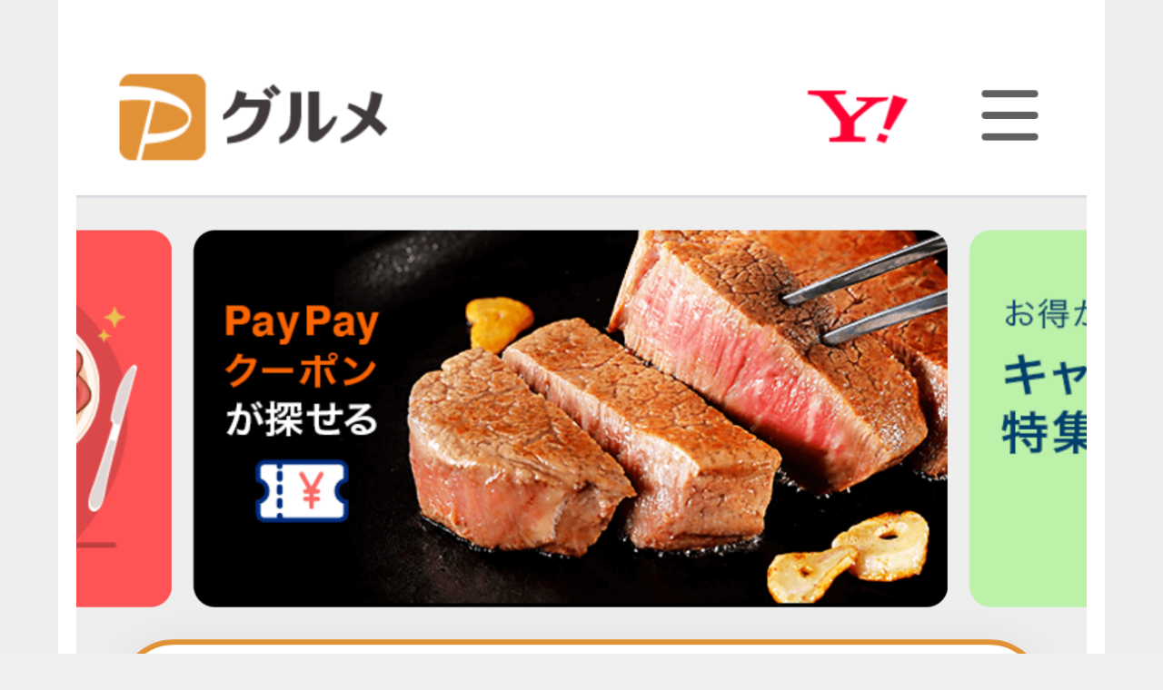

--- FILE ---
content_type: text/html; charset=UTF-8
request_url: https://hitominew.xyz/lp/paypay/
body_size: 10966
content:
<!DOCTYPE html>
<html lang="ja">
<head>
<meta charset="utf-8">
<meta http-equiv="X-UA-Compatible" content="IE=edge">
<meta name="viewport" content="width=device-width, initial-scale=1" />

<meta name="description" content="街で食事をする機会が多い方におすすめしたいのが「PayPayグルメ」の利用です。PayPayグルメでお店を予約すると「グルメマイレージ」がもらえます。 グルメマイレージは次回の予約で使える割引クーポン">
<meta name="thumbnail" content="https://hitominew.xyz/wp-content/uploads/2022/07/paypay.png" /><meta name="robots" content="archive, nofollow, noindex">
<!-- Diver OGP -->
<meta property="og:locale" content="ja_JP" />
<meta property="og:title" content="paypay・" />
<meta property="og:description" content="街で食事をする機会が多い方におすすめしたいのが「PayPayグルメ」の利用です。PayPayグルメでお店を予約すると「グルメマイレージ」がもらえます。 グルメマイレージは次回の予約で使える割引クーポン" />
<meta property="og:type" content="article" />
<meta property="og:url" content="https://hitominew.xyz/lp/paypay/" />
<meta property="og:image" content="" />
<meta property="og:site_name" content="お得比較ナビ" />
<meta name="twitter:card" content="summary_large_image" />
<meta name="twitter:title" content="paypay・" />
<meta name="twitter:url" content="https://hitominew.xyz/lp/paypay/" />
<meta name="twitter:description" content="街で食事をする機会が多い方におすすめしたいのが「PayPayグルメ」の利用です。PayPayグルメでお店を予約すると「グルメマイレージ」がもらえます。 グルメマイレージは次回の予約で使える割引クーポン" />
<meta name="twitter:image" content="" />
<!-- / Diver OGP -->
<link rel="canonical" href="https://hitominew.xyz/lp/paypay/">
<link rel="shortcut icon" href="">
<!--[if IE]>
		<link rel="shortcut icon" href="">
<![endif]-->
<link rel="apple-touch-icon" href="" />

		<!-- All in One SEO 4.2.5.1 - aioseo.com -->
		<title>paypay・ | お得比較ナビ</title>
		<meta name="robots" content="max-image-preview:large" />
		<link rel="canonical" href="https://hitominew.xyz/lp/paypay/" />
		<meta name="generator" content="All in One SEO (AIOSEO) 4.2.5.1 " />
		<meta property="og:locale" content="ja_JP" />
		<meta property="og:site_name" content="お得比較ナビ | お得に旅行、お得なスマホ、お得な生活" />
		<meta property="og:type" content="article" />
		<meta property="og:title" content="paypay・ | お得比較ナビ" />
		<meta property="og:url" content="https://hitominew.xyz/lp/paypay/" />
		<meta property="article:published_time" content="2022-02-12T01:32:29+00:00" />
		<meta property="article:modified_time" content="2022-07-15T06:39:17+00:00" />
		<meta name="twitter:card" content="summary" />
		<meta name="twitter:title" content="paypay・ | お得比較ナビ" />
		<script type="application/ld+json" class="aioseo-schema">
			{"@context":"https:\/\/schema.org","@graph":[{"@type":"BreadcrumbList","@id":"https:\/\/hitominew.xyz\/lp\/paypay\/#breadcrumblist","itemListElement":[{"@type":"ListItem","@id":"https:\/\/hitominew.xyz\/#listItem","position":1,"item":{"@type":"WebPage","@id":"https:\/\/hitominew.xyz\/","name":"\u30db\u30fc\u30e0","description":"\u304a\u5f97\u306b\u65c5\u884c\u3001\u304a\u5f97\u306a\u30b9\u30de\u30db\u3001\u304a\u5f97\u306a\u751f\u6d3b","url":"https:\/\/hitominew.xyz\/"},"nextItem":"https:\/\/hitominew.xyz\/lp\/paypay\/#listItem"},{"@type":"ListItem","@id":"https:\/\/hitominew.xyz\/lp\/paypay\/#listItem","position":2,"item":{"@type":"WebPage","@id":"https:\/\/hitominew.xyz\/lp\/paypay\/","name":"paypay\u30fb","url":"https:\/\/hitominew.xyz\/lp\/paypay\/"},"previousItem":"https:\/\/hitominew.xyz\/#listItem"}]},{"@type":"Organization","@id":"https:\/\/hitominew.xyz\/#organization","name":"\u304a\u5f97\u6bd4\u8f03\u30ca\u30d3","url":"https:\/\/hitominew.xyz\/"},{"@type":"WebSite","@id":"https:\/\/hitominew.xyz\/#website","url":"https:\/\/hitominew.xyz\/","name":"\u304a\u5f97\u6bd4\u8f03\u30ca\u30d3","description":"\u304a\u5f97\u306b\u65c5\u884c\u3001\u304a\u5f97\u306a\u30b9\u30de\u30db\u3001\u304a\u5f97\u306a\u751f\u6d3b","inLanguage":"ja","publisher":{"@id":"https:\/\/hitominew.xyz\/#organization"}},{"@type":"WebPage","@id":"https:\/\/hitominew.xyz\/lp\/paypay\/#webpage","url":"https:\/\/hitominew.xyz\/lp\/paypay\/","name":"paypay\u30fb | \u304a\u5f97\u6bd4\u8f03\u30ca\u30d3","inLanguage":"ja","isPartOf":{"@id":"https:\/\/hitominew.xyz\/#website"},"breadcrumb":{"@id":"https:\/\/hitominew.xyz\/lp\/paypay\/#breadcrumblist"},"author":"https:\/\/hitominew.xyz\/author\/sealiontaka\/#author","creator":"https:\/\/hitominew.xyz\/author\/sealiontaka\/#author","datePublished":"2022-02-12T01:32:29+09:00","dateModified":"2022-07-15T06:39:17+09:00"}]}
		</script>
		<!-- All in One SEO -->

<link rel='dns-prefetch' href='//cdnjs.cloudflare.com' />
<link rel='dns-prefetch' href='//s.w.org' />
<link rel="alternate" type="application/rss+xml" title="お得比較ナビ &raquo; フィード" href="https://hitominew.xyz/feed/" />
<link rel="alternate" type="application/rss+xml" title="お得比較ナビ &raquo; コメントフィード" href="https://hitominew.xyz/comments/feed/" />
<link rel='stylesheet'   href='https://hitominew.xyz/wp-includes/css/dist/block-library/style.min.css?ver=5.9.12&#038;theme=4.7.6'  media='all'>
<style id='global-styles-inline-css' type='text/css'>
body{--wp--preset--color--black: #000;--wp--preset--color--cyan-bluish-gray: #abb8c3;--wp--preset--color--white: #fff;--wp--preset--color--pale-pink: #f78da7;--wp--preset--color--vivid-red: #cf2e2e;--wp--preset--color--luminous-vivid-orange: #ff6900;--wp--preset--color--luminous-vivid-amber: #fcb900;--wp--preset--color--light-green-cyan: #7bdcb5;--wp--preset--color--vivid-green-cyan: #00d084;--wp--preset--color--pale-cyan-blue: #8ed1fc;--wp--preset--color--vivid-cyan-blue: #0693e3;--wp--preset--color--vivid-purple: #9b51e0;--wp--preset--color--light-blue: #70b8f1;--wp--preset--color--light-red: #ff8178;--wp--preset--color--light-green: #2ac113;--wp--preset--color--light-yellow: #ffe822;--wp--preset--color--light-orange: #ffa30d;--wp--preset--color--blue: #00f;--wp--preset--color--red: #f00;--wp--preset--color--purple: #674970;--wp--preset--color--gray: #ccc;--wp--preset--gradient--vivid-cyan-blue-to-vivid-purple: linear-gradient(135deg,rgba(6,147,227,1) 0%,rgb(155,81,224) 100%);--wp--preset--gradient--light-green-cyan-to-vivid-green-cyan: linear-gradient(135deg,rgb(122,220,180) 0%,rgb(0,208,130) 100%);--wp--preset--gradient--luminous-vivid-amber-to-luminous-vivid-orange: linear-gradient(135deg,rgba(252,185,0,1) 0%,rgba(255,105,0,1) 100%);--wp--preset--gradient--luminous-vivid-orange-to-vivid-red: linear-gradient(135deg,rgba(255,105,0,1) 0%,rgb(207,46,46) 100%);--wp--preset--gradient--very-light-gray-to-cyan-bluish-gray: linear-gradient(135deg,rgb(238,238,238) 0%,rgb(169,184,195) 100%);--wp--preset--gradient--cool-to-warm-spectrum: linear-gradient(135deg,rgb(74,234,220) 0%,rgb(151,120,209) 20%,rgb(207,42,186) 40%,rgb(238,44,130) 60%,rgb(251,105,98) 80%,rgb(254,248,76) 100%);--wp--preset--gradient--blush-light-purple: linear-gradient(135deg,rgb(255,206,236) 0%,rgb(152,150,240) 100%);--wp--preset--gradient--blush-bordeaux: linear-gradient(135deg,rgb(254,205,165) 0%,rgb(254,45,45) 50%,rgb(107,0,62) 100%);--wp--preset--gradient--luminous-dusk: linear-gradient(135deg,rgb(255,203,112) 0%,rgb(199,81,192) 50%,rgb(65,88,208) 100%);--wp--preset--gradient--pale-ocean: linear-gradient(135deg,rgb(255,245,203) 0%,rgb(182,227,212) 50%,rgb(51,167,181) 100%);--wp--preset--gradient--electric-grass: linear-gradient(135deg,rgb(202,248,128) 0%,rgb(113,206,126) 100%);--wp--preset--gradient--midnight: linear-gradient(135deg,rgb(2,3,129) 0%,rgb(40,116,252) 100%);--wp--preset--duotone--dark-grayscale: url('#wp-duotone-dark-grayscale');--wp--preset--duotone--grayscale: url('#wp-duotone-grayscale');--wp--preset--duotone--purple-yellow: url('#wp-duotone-purple-yellow');--wp--preset--duotone--blue-red: url('#wp-duotone-blue-red');--wp--preset--duotone--midnight: url('#wp-duotone-midnight');--wp--preset--duotone--magenta-yellow: url('#wp-duotone-magenta-yellow');--wp--preset--duotone--purple-green: url('#wp-duotone-purple-green');--wp--preset--duotone--blue-orange: url('#wp-duotone-blue-orange');--wp--preset--font-size--small: 13px;--wp--preset--font-size--medium: 20px;--wp--preset--font-size--large: 36px;--wp--preset--font-size--x-large: 42px;}.has-black-color{color: var(--wp--preset--color--black) !important;}.has-cyan-bluish-gray-color{color: var(--wp--preset--color--cyan-bluish-gray) !important;}.has-white-color{color: var(--wp--preset--color--white) !important;}.has-pale-pink-color{color: var(--wp--preset--color--pale-pink) !important;}.has-vivid-red-color{color: var(--wp--preset--color--vivid-red) !important;}.has-luminous-vivid-orange-color{color: var(--wp--preset--color--luminous-vivid-orange) !important;}.has-luminous-vivid-amber-color{color: var(--wp--preset--color--luminous-vivid-amber) !important;}.has-light-green-cyan-color{color: var(--wp--preset--color--light-green-cyan) !important;}.has-vivid-green-cyan-color{color: var(--wp--preset--color--vivid-green-cyan) !important;}.has-pale-cyan-blue-color{color: var(--wp--preset--color--pale-cyan-blue) !important;}.has-vivid-cyan-blue-color{color: var(--wp--preset--color--vivid-cyan-blue) !important;}.has-vivid-purple-color{color: var(--wp--preset--color--vivid-purple) !important;}.has-black-background-color{background-color: var(--wp--preset--color--black) !important;}.has-cyan-bluish-gray-background-color{background-color: var(--wp--preset--color--cyan-bluish-gray) !important;}.has-white-background-color{background-color: var(--wp--preset--color--white) !important;}.has-pale-pink-background-color{background-color: var(--wp--preset--color--pale-pink) !important;}.has-vivid-red-background-color{background-color: var(--wp--preset--color--vivid-red) !important;}.has-luminous-vivid-orange-background-color{background-color: var(--wp--preset--color--luminous-vivid-orange) !important;}.has-luminous-vivid-amber-background-color{background-color: var(--wp--preset--color--luminous-vivid-amber) !important;}.has-light-green-cyan-background-color{background-color: var(--wp--preset--color--light-green-cyan) !important;}.has-vivid-green-cyan-background-color{background-color: var(--wp--preset--color--vivid-green-cyan) !important;}.has-pale-cyan-blue-background-color{background-color: var(--wp--preset--color--pale-cyan-blue) !important;}.has-vivid-cyan-blue-background-color{background-color: var(--wp--preset--color--vivid-cyan-blue) !important;}.has-vivid-purple-background-color{background-color: var(--wp--preset--color--vivid-purple) !important;}.has-black-border-color{border-color: var(--wp--preset--color--black) !important;}.has-cyan-bluish-gray-border-color{border-color: var(--wp--preset--color--cyan-bluish-gray) !important;}.has-white-border-color{border-color: var(--wp--preset--color--white) !important;}.has-pale-pink-border-color{border-color: var(--wp--preset--color--pale-pink) !important;}.has-vivid-red-border-color{border-color: var(--wp--preset--color--vivid-red) !important;}.has-luminous-vivid-orange-border-color{border-color: var(--wp--preset--color--luminous-vivid-orange) !important;}.has-luminous-vivid-amber-border-color{border-color: var(--wp--preset--color--luminous-vivid-amber) !important;}.has-light-green-cyan-border-color{border-color: var(--wp--preset--color--light-green-cyan) !important;}.has-vivid-green-cyan-border-color{border-color: var(--wp--preset--color--vivid-green-cyan) !important;}.has-pale-cyan-blue-border-color{border-color: var(--wp--preset--color--pale-cyan-blue) !important;}.has-vivid-cyan-blue-border-color{border-color: var(--wp--preset--color--vivid-cyan-blue) !important;}.has-vivid-purple-border-color{border-color: var(--wp--preset--color--vivid-purple) !important;}.has-vivid-cyan-blue-to-vivid-purple-gradient-background{background: var(--wp--preset--gradient--vivid-cyan-blue-to-vivid-purple) !important;}.has-light-green-cyan-to-vivid-green-cyan-gradient-background{background: var(--wp--preset--gradient--light-green-cyan-to-vivid-green-cyan) !important;}.has-luminous-vivid-amber-to-luminous-vivid-orange-gradient-background{background: var(--wp--preset--gradient--luminous-vivid-amber-to-luminous-vivid-orange) !important;}.has-luminous-vivid-orange-to-vivid-red-gradient-background{background: var(--wp--preset--gradient--luminous-vivid-orange-to-vivid-red) !important;}.has-very-light-gray-to-cyan-bluish-gray-gradient-background{background: var(--wp--preset--gradient--very-light-gray-to-cyan-bluish-gray) !important;}.has-cool-to-warm-spectrum-gradient-background{background: var(--wp--preset--gradient--cool-to-warm-spectrum) !important;}.has-blush-light-purple-gradient-background{background: var(--wp--preset--gradient--blush-light-purple) !important;}.has-blush-bordeaux-gradient-background{background: var(--wp--preset--gradient--blush-bordeaux) !important;}.has-luminous-dusk-gradient-background{background: var(--wp--preset--gradient--luminous-dusk) !important;}.has-pale-ocean-gradient-background{background: var(--wp--preset--gradient--pale-ocean) !important;}.has-electric-grass-gradient-background{background: var(--wp--preset--gradient--electric-grass) !important;}.has-midnight-gradient-background{background: var(--wp--preset--gradient--midnight) !important;}.has-small-font-size{font-size: var(--wp--preset--font-size--small) !important;}.has-medium-font-size{font-size: var(--wp--preset--font-size--medium) !important;}.has-large-font-size{font-size: var(--wp--preset--font-size--large) !important;}.has-x-large-font-size{font-size: var(--wp--preset--font-size--x-large) !important;}
</style>
<link rel='stylesheet'   href='https://hitominew.xyz/wp-content/themes/diver/style.min.css?ver=5.9.12&#038;theme=4.7.6'  media='all'>
<link rel='stylesheet'   href='https://hitominew.xyz/wp-content/themes/diver_child/style.css?theme=4.7.6'  media='all'>
<link rel='stylesheet'   href='https://hitominew.xyz/wp-content/themes/diver/lib/functions/editor/gutenberg/blocks.min.css?ver=5.9.12&#038;theme=4.7.6'  media='all'>
<link rel='stylesheet'   href='https://cdnjs.cloudflare.com/ajax/libs/Swiper/4.5.0/css/swiper.min.css'  media='all'>
<link rel='stylesheet'   href='https://hitominew.xyz/wp-content/plugins/tablepress/css/default.min.css?ver=1.14&#038;theme=4.7.6'  media='all'>
<script src='https://hitominew.xyz/wp-includes/js/jquery/jquery.min.js?ver=3.6.0&#038;theme=4.7.6' id='jquery-core-js'></script>
<script src='https://hitominew.xyz/wp-includes/js/jquery/jquery-migrate.min.js?ver=3.3.2&#038;theme=4.7.6' id='jquery-migrate-js'></script>
<link rel="https://api.w.org/" href="https://hitominew.xyz/wp-json/" /><link rel="alternate" type="application/json" href="https://hitominew.xyz/wp-json/wp/v2/lp/625" /><link rel="EditURI" type="application/rsd+xml" title="RSD" href="https://hitominew.xyz/xmlrpc.php?rsd" />
<link rel="wlwmanifest" type="application/wlwmanifest+xml" href="https://hitominew.xyz/wp-includes/wlwmanifest.xml" /> 
<meta name="generator" content="WordPress 5.9.12" />
<link rel='shortlink' href='https://hitominew.xyz/?p=625' />
<link rel="alternate" type="application/json+oembed" href="https://hitominew.xyz/wp-json/oembed/1.0/embed?url=https%3A%2F%2Fhitominew.xyz%2Flp%2Fpaypay%2F" />
<link rel="alternate" type="text/xml+oembed" href="https://hitominew.xyz/wp-json/oembed/1.0/embed?url=https%3A%2F%2Fhitominew.xyz%2Flp%2Fpaypay%2F&#038;format=xml" />
<!-- Favicon Rotator -->
<!-- End Favicon Rotator -->
<script type="application/ld+json">{
            "@context" : "http://schema.org",
            "@type" : "Article",
            "mainEntityOfPage":{ 
                  "@type":"WebPage", 
                  "@id":"https://hitominew.xyz/lp/paypay/" 
                }, 
            "headline" : "paypay・",
            "author" : {
                 "@type" : "Person",
                 "name" : "ひとみん",
                 "url" : "https://hitominew.xyz/author/sealiontaka/"
                 },
            "datePublished" : "2022-02-12T10:32:29+0900",
            "dateModified" : "2022-07-15T15:39:17+0900",
            "image" : {
                 "@type" : "ImageObject",
                 "url" : "",
                 "width" : "",
                 "height" : ""
                 },
            "articleSection" : "",
            "url" : "https://hitominew.xyz/lp/paypay/",
            "publisher" : {
               "@type" : "Organization",
               "name" : "お得比較ナビ"
              },
            "logo" : {
                 "@type" : "ImageObject",
                 "url" : "https://hitominew.xyz/wp-content/themes/diver/images/logo.png"}
            },
            "description" : "街で食事をする機会が多い方におすすめしたいのが「PayPayグルメ」の利用です。PayPayグルメでお店を予約すると「グルメマイレージ」がもらえます。 グルメマイレージは次回の予約で使える割引クーポン"}</script><style>body{background-image:url()}</style><style>#onlynav ul ul,#nav_fixed #nav ul ul,.header-logo #nav ul ul{visibility:hidden;opacity:0;transition:.2s ease-in-out;transform:translateY(10px)}#onlynav ul ul ul,#nav_fixed #nav ul ul ul,.header-logo #nav ul ul ul{transform:translateX(-20px) translateY(0)}#onlynav ul li:hover>ul,#nav_fixed #nav ul li:hover>ul,.header-logo #nav ul li:hover>ul{visibility:visible;opacity:1;transform:translateY(0)}#onlynav ul ul li:hover>ul,#nav_fixed #nav ul ul li:hover>ul,.header-logo #nav ul ul li:hover>ul{transform:translateX(0) translateY(0)}</style><style>body{background-color:#efefef;color:#333}.header-wrap,#header ul.sub-menu,#header ul.children,#scrollnav,.description_sp{background:#fff;color:#333}.header-wrap a,#scrollnav a,div.logo_title{color:#333}.drawer-nav-btn span{background-color:#333}.drawer-nav-btn:before,.drawer-nav-btn:after{border-color:#333}#scrollnav ul li a{background:#f3f3f3;color:#333}.header-wrap,#header ul.sub-menu,#header ul.children,#scrollnav,.description_sp,.post-box-contents,#main-wrap #pickup_posts_container img,.hentry,#single-main .post-sub,.navigation,.single_thumbnail,.in_loop,#breadcrumb,.pickup-cat-list,.maintop-widget,.mainbottom-widget,#share_plz,.sticky-post-box,.catpage_content_wrap,.cat-post-main,#sidebar .widget,#onlynav,#onlynav ul ul,#bigfooter,#footer,#nav_fixed.fixed,#nav_fixed #nav ul ul,.header_small_menu,.content,#footer_sticky_menu,.footermenu_col,a.page-numbers,#scrollnav{background:#fff;color:#333}#onlynav ul li a{color:#333}.pagination .current{background:#abccdc;color:#fff}</style><style>@media screen and (min-width:1201px){#main-wrap,.header-wrap .header-logo,.header_small_content,.bigfooter_wrap,.footer_content,.container_top_widget,.container_bottom_widget{width:90%}}@media screen and (max-width:1200px){#main-wrap,.header-wrap .header-logo,.header_small_content,.bigfooter_wrap,.footer_content,.container_top_widget,.container_bottom_widget{width:96%}}@media screen and (max-width:768px){#main-wrap,.header-wrap .header-logo,.header_small_content,.bigfooter_wrap,.footer_content,.container_top_widget,.container_bottom_widget{width:100%}}@media screen and (min-width:960px){#sidebar{width:310px}}</style><style>@media screen and (min-width:1201px){#main-wrap{width:90%}}@media screen and (max-width:1200px){#main-wrap{width:96%}}</style><style type="text/css">.recentcomments a{display:inline !important;padding:0 !important;margin:0 !important;}</style><style id="sccss"></style>
<script src="https://www.youtube.com/iframe_api"></script>

</head>
<body data-rsssl=1 itemscope="itemscope" itemtype="http://schema.org/WebPage" class="lp-template-default single single-lp postid-625 wp-embed-responsive">

<div id="container">
<!-- header -->
<link rel="stylesheet" href="https://hitominew.xyz/wp-content/themes/diver_child/style.css" media="screen">
<style></style>
<style>
#container{
	background: #eee;
	background-image:none !important; 
}

#lp-wrap .content{
	background: #fff;
	}

.dvaux_section_environ {
	margin: 0;
    width: 100vw;
    margin-left: calc(50% - 50vw);
}

#footer{
	background-color: #eee;
	margin: 0 auto;
}
		

 @media screen and (min-width: 1201px){
        #lp-wrap .content{
        	width: 90%;
        	padding: 40px 20px;
        }

        #lp-wrap .lp_header_img,#footer{
        	width: 90%;
        }

                	.dvaux_section_inner {
			    padding: 40px calc(5% + 20px);
			}
        }

    @media screen and (max-width: 1200px){
        #lp-wrap .content{
        	width: 96%;
            padding: 20px 40px;
        }

        #lp-wrap .lp_header_img,#footer{
        	width: 96%;
        }
    }

    @media screen and (max-width: 767px){
        #lp-wrap .content{
        	width: 100%;
            padding: 10px 10px;
        }

        #lp-wrap .lp_header_img,#footer{
        	width: 100%;
        }

    }
}
</style>
<div id="lp-wrap">
			<!-- main -->
								<div class="content">
			<p><a href="https://enjoyhappiness.info/cv/paypay.html"></a><a href="https://enjoyhappiness.info/cv/paypay.html"><img src="https://hitominew.xyz/wp-content/uploads/2022/07/paypay.png" alt="" width="1125" height="15006" class="alignnone wp-image-801 size-full" srcset="https://hitominew.xyz/wp-content/uploads/2022/07/paypay.png 1125w, https://hitominew.xyz/wp-content/uploads/2022/07/paypay-768x10244.png 768w" sizes="(max-width: 1125px) 100vw, 1125px" /></a></p>
<p><img loading="lazy" data-src="https://enjoyhappiness.info/wp-content/uploads/2022/02/ogp-1024x538.png" alt="" width="850" height="447" class="aligncenter size-large wp-image-622 lazyload" data-srcset="https://hitominew.xyz/wp-content/uploads/2022/02/ogp-1024x538.png 1024w, https://hitominew.xyz/wp-content/uploads/2022/02/ogp-300x158.png 300w, https://hitominew.xyz/wp-content/uploads/2022/02/ogp-768x403.png 768w, https://hitominew.xyz/wp-content/uploads/2022/02/ogp.png 1200w" data-sizes="(max-width: 850px) 100vw, 850px" /></p>
<p>街で食事をする機会が多い方におすすめしたいのが「PayPayグルメ」の利用です。PayPayグルメでお店を予約すると「グルメマイレージ」がもらえます。</p>
<p><strong>グルメマイレージは次回の予約で使える割引クーポンなので、PayPayグルメで予約するほどお得に食事ができるようになります。</strong></p>
<p>今回はPayPayグルメの概要や利用できる店舗、グルメマイレージについて詳しく説明します。お得に外食をしたい方はぜひ参考にしてください。</p>
<h2><span id="PayPay">PayPayグルメとは</span></h2>
<p><img loading="lazy" data-src="https://enjoyhappiness.info/wp-content/uploads/2022/02/70f5a37531c2ea18a78afb46f26daca1-1024x685.png" alt="" width="850" height="569" class="aligncenter size-large wp-image-623 lazyload" data-srcset="https://hitominew.xyz/wp-content/uploads/2022/02/70f5a37531c2ea18a78afb46f26daca1-1024x685.png 1024w, https://hitominew.xyz/wp-content/uploads/2022/02/70f5a37531c2ea18a78afb46f26daca1-300x201.png 300w, https://hitominew.xyz/wp-content/uploads/2022/02/70f5a37531c2ea18a78afb46f26daca1-768x514.png 768w, https://hitominew.xyz/wp-content/uploads/2022/02/70f5a37531c2ea18a78afb46f26daca1-1536x1027.png 1536w, https://hitominew.xyz/wp-content/uploads/2022/02/70f5a37531c2ea18a78afb46f26daca1.png 1860w" data-sizes="(max-width: 850px) 100vw, 850px" /></p>
<p>PayPayグルメとは、PayPayボーナスがお得にもらえるグルメ予約サービスです。</p>
<p>PayPayグルメのメリットは4つあります。</p>
<p>1つ目は、PayPayグルメ経由でお店の予約をすると、<strong><b>条件に応じてPayPayボーナスがもらえること</b></strong>です。PayPayボーナスはお店での飲食代の支払いにも使えます。</p>
<p>2つ目はネット予約時にPayPay残高が利用できる点です。</p>
<p>3つ目は店舗決済時に使えるPayPayクーポンが取得できる点となります。<strong>クーポンの割引額は、食事代から10〜20％ものや、食べ放題コースが1人あたり500円引きになるなど、お得度が高い点もPayPayグルメのメリットです。</strong></p>
<p>4つ目は<strong><b>グルメマイレージやPayPayボーナスがもらえるクーポンがある</b></strong>という点になります。グルメマイレージについては後ほど詳しくご紹介します。</p>
<h3><span id="PayPay-2">PayPayグルメに掲載されている店舗</span></h3>
<p>PayPayグルメに掲載されている店舗は（以下一例です）</p>
<p>・つけ麺道開花屋一貫</p>
<p>・海鮮寿司屋　和食HANARE　大宮西口店</p>
<p>・魚料理専門　魚魚一</p>
<p>・インド家庭料理ラニ</p>
<p>・MARUNOUCHI　BASE（丸の内ベース）</p>
<p>など、これ以外にも全国に28万件以上も掲載されています。</p>
<p>和食や中華、イタリアン、インド料理などジャンルもさまざまなので、非常に使い勝手が良いのも特徴です。</p>
<h2><span id="PayPay-3">PayPayグルメで予約するとお得な「グルメマイレージ」がもらえる</span></h2>
<p><img loading="lazy" data-src="https://enjoyhappiness.info/wp-content/uploads/2022/02/main_title.png" alt="" width="750" height="428" class="aligncenter size-full wp-image-621 lazyload" data-srcset="https://hitominew.xyz/wp-content/uploads/2022/02/main_title.png 750w, https://hitominew.xyz/wp-content/uploads/2022/02/main_title-300x171.png 300w" data-sizes="(max-width: 750px) 100vw, 750px" /></p>
<p>PayPayグルメで予約すると「グルメマイレージ」がもらえます。</p>
<p>グルメマイレージとは、次回以降の予約で使える<strong><b>「予約値引きクーポン」</b></strong>のことで、来店日の翌月5日ごろに付与されます。</p>
<p>予約値引きクーポンの内容については来店回数などの条件に応じて変わります。</p>
<p><strong>割引金額は1予約あたり100〜50,000円の範囲で変動し、100円単位でネット予約の際に使用可能です。</strong></p>
<p>ただし店舗によってはメニューによりグルメマイレージがもらえない場合もあります。</p>
<p>PayPayグルメに掲載されているコースか、「Pグルメ」のバナーがついたコースのみなので注意してください。</p>
<p>また、グルメマイレージ対象となる来店上限は月間60回となっていることについても注意が必要です。</p>
<h2><span id="PayPay-4">ヤフープレミアム会員でPayPayグルメはさらにお得に</span></h2>
<p><img loading="lazy" data-src="https://enjoyhappiness.info/wp-content/uploads/2022/02/image2-7.jpg" alt="" width="1016" height="756" class="aligncenter size-full wp-image-620 lazyload" data-srcset="https://hitominew.xyz/wp-content/uploads/2022/02/image2-7.jpg 1016w, https://hitominew.xyz/wp-content/uploads/2022/02/image2-7-300x223.jpg 300w, https://hitominew.xyz/wp-content/uploads/2022/02/image2-7-768x571.jpg 768w" data-sizes="(max-width: 1016px) 100vw, 1016px" /></p>
<p>ヤフープレミアム会員になると、グルメマイレージでもらえる予約値引きクーポンが通常会員よりも多くなるため、よりお得になります。</p>
<p>たとえば、<strong>1回目の予約で通常会員は300円のところ、ヤフープレミアム会員であれば500円分の予約値引きクーポンがもらえます。</strong></p>
<p>また2回目の予約の場合、通常会員は特典がありませんが、ヤフープレミアム会員であれば会計から500円値引きされ、さらに100円分の予約値引きクーポンがもらえます。</p>
<p>PayPayグルメを積極的に利用するなら、ヤフープレミアムに入会したほうがお得度はアップします。</p>
<h2><span id="PayPay-5">PayPayグルメの予約でポイント還元</span></h2>
<p>PayPayグルメでお店の予約をするともらえるPayPayボーナスは、条件によって還元率が違います。</p>
<p>ヤフープレミアム会員またはソフトバンクスマホユーザーは、<strong><b>コース料金の1％がボーナスとして付与</b></strong>されます。</p>
<p><strong><b>通常会員はコース料金の0.5％</b></strong>です。</p>
<p><strong>コース予約ではなく席のみの場合は、ヤフープレミアム会員またはソフトバンクスマホユーザーはディナーの場合、1人あたり50円相当、ランチは1人あたり25円相当が付与されます。</strong></p>
<p>しかし通常会員はディナーが1人あたり10円相当、ランチは1人あたり5円相当です。</p>
<p>このようにPayPayボーナスが付与されるため、ヤフープレミアム会員まはソフトバンクスマホユーザーは積極的にPayPayグルメを使うとお得です。</p>
<h2><span id="PayPayPayPay">PayPayグルメはオープニングキャンペーンでPayPayボーナスプレゼント中</span></h2>
<p>PayPayグルメでは2022年1月31日まで「オープニングキャンペーン」が実施されています。</p>
<p>1回あたり1,000円OFFになる予約に使えるクーポンが7回分使えたり、キャンペーン期間中に使える人気チェーンの特別クーポンが配布されるため、要チェックです。</p>
<p><strong>PayPayグルメでは2022年1月31日まで「オープニングキャンペーン」が実施されています。</strong></p>
<p>そのほかにもあわせて使うとお得になる企画として、</p>
<ul>
<li>PayPayジャンボで最大100％戻ってくる</li>
<li>特定日はPayPayボーナスが5％UP</li>
<li>人気店のデジタル食事券500円分お得</li>
<li>現地で使えるお得なPayPayクーポン</li>
<li>Yahoo!ロコのGoToEatポイントが使える</li>
</ul>
<p>などが用意されています。</p>
<p>それぞれ利用条件が異なりますので、事前に確認し、使えるものはもれなく利用してお得度をさらにアップさせましょう。</p>
<p>PayPayは他にもキャンペーンを開催しているので、貯めたPayPayボーナスをキャンペーンで利用するとさらに便利ですね。</p>
<p><img loading="lazy" data-src="https://enjoyhappiness.info/wp-content/uploads/2022/02/1635470014737-300x300.jpeg" alt="" width="300" height="300" class="aligncenter size-medium wp-image-619 lazyload" data-srcset="https://hitominew.xyz/wp-content/uploads/2022/02/1635470014737-300x300.jpeg 300w, https://hitominew.xyz/wp-content/uploads/2022/02/1635470014737-150x150.jpeg 150w, https://hitominew.xyz/wp-content/uploads/2022/02/1635470014737.jpeg 600w" data-sizes="(max-width: 300px) 100vw, 300px" /></p>
			</div>
		</div>
				</div>
		<!-- /container -->
		

		<div class="drawer-overlay"></div>
		<div class="drawer-nav"></div>

				<div id="header_search" class="lity-hide">
					</div>
		
		<style>@media screen and (max-width:599px){.grid_post-box{width:50%!important}}</style><style>.appeal_box,#share_plz,.hentry,#single-main .post-sub,#breadcrumb,#sidebar .widget,.navigation,.wrap-post-title,.pickup-cat-wrap,.maintop-widget,.mainbottom-widget,.post-box-contents,#main-wrap .pickup_post_list,.sticky-post-box,.p-entry__tw-follow,.p-entry__push,.catpage_content_wrap,#cta{-webkit-box-shadow:0 0 5px #ddd;-moz-box-shadow:0 0 5px #ddd;box-shadow:0 0 5px #ddd;-webkit-box-shadow:0 0 0 5px rgba(150,150,150,.2);-moz-box-shadow:0 0 5px rgba(150,150,150,.2);box-shadow:0 0 5px rgba(150,150,150,.2)}</style><style>.newlabel{display:inline-block;position:absolute;margin:0;text-align:center;font-size:13px;color:#fff;font-size:13px;background:#f66;top:0}.newlabel span{color:#fff;background:#f66}.pickup-cat-img .newlabel::before{content:"";top:0;left:0;border-bottom:40px solid transparent;border-left:40px solid #f66;position:absolute}.pickup-cat-img .newlabel span{font-size:11px;display:block;top:6px;transform:rotate(-45deg);left:0;position:absolute;z-index:101;background:0 0}@media screen and (max-width:768px){.newlabel span{font-size:.6em}}</style><style>.post-box-contents .newlable{top:0}.post-box-contents .newlabel::before{content:"";top:0;left:0;border-bottom:4em solid transparent;border-left:4em solid #f66;position:absolute}.post-box-contents .newlabel span{white-space:nowrap;display:block;top:8px;transform:rotate(-45deg);left:2px;position:absolute;z-index:101;background:0 0}@media screen and (max-width:768px){.post-box-contents .newlabel::before{border-bottom:3em solid transparent;border-left:3em solid #f66}.post-box-contents .newlabel span{top:7px;left:1px}}</style><style>@media screen and (min-width:560px){.grid_post-box:hover .grid_post_thumbnail img,.post-box:hover .post_thumbnail img{-webkit-transform:scale(1.2);transform:scale(1.2)}}</style><style>#page-top a{background:rgba(0,0,0,.6);color:#fff}</style><style>.wpp-list li:nth-child(1):after,.diver_popular_posts li.widget_post_list:nth-child(1):after{background:rgb(255,230,88)}.wpp-list li:nth-child(2):after,.diver_popular_posts li.widget_post_list:nth-child(2):after{background:#ccc}.wpp-list li:nth-child(3):after,.diver_popular_posts li.widget_post_list:nth-child(3):after{background:rgba(255,121,37,.8)}.wpp-list li:after{content:counter(wpp-ranking,decimal);counter-increment:wpp-ranking}.diver_popular_posts li.widget_post_list:after{content:counter(dpp-ranking,decimal);counter-increment:dpp-ranking}.wpp-list li:after,.diver_popular_posts li.widget_post_list:after{line-height:1;position:absolute;padding:3px 6px;left:4px;top:4px;background:#313131;color:#fff;font-size:1em;border-radius:50%;font-weight:bold;z-index:}</style><style>h2{color:#fff}h3{color:#fff;border:0}h4{color:#666}h5{color:#666}</style><style>.content h2{background:#1e73be;border-radius:3px}</style><style>.content h3{background:#d33;border-radius:5px}</style><style>.content h4{padding-left:30px;border-bottom:2px solid #666;border-radius:0}.content h4::after{position:absolute;top:.8em;left:.4em;z-index:2;content:'';width:10px;height:10px;background-color:#666;-webkit-transform:rotate(45deg);transform:rotate(45deg)}</style><style>.wrap-post-title,.wrap-post-title a{color:#333}</style><style>.wrap-post-title,.widget .wrap-post-title{background:#fff}</style><style>.widget.widget_block .wp-block-group h2:first-child,.widget.widget_block .wp-block-group h3:first-child,.widgettitle{color:#fff}</style><style>.widget.widget_block .wp-block-group h2:first-child,.widget.widget_block .wp-block-group h3:first-child,.widgettitle{background:#004363}</style><style>.content{font-size:17px;line-height:1.8}.content p{padding:0 0 1em}.content ul,.content ol,.content table,.content dl{margin-bottom:1em}.single_thumbnail img{max-height:500px}@media screen and (max-width:768px){.content{font-size:16px}}</style><style>.diver_firstview_simple.stripe.length{background-image:linear-gradient(-90deg,transparent 25%,#fff 25%,#fff 50%,transparent 50%,transparent 75%,#fff 75%,#fff);background-size:80px 50px}.diver_firstview_simple.stripe.slant{background-image:linear-gradient(-45deg,transparent 25%,#fff 25%,#fff 50%,transparent 50%,transparent 75%,#fff 75%,#fff);background-size:50px 50px}.diver_firstview_simple.stripe.vertical{background-image:linear-gradient(0deg,transparent 25%,#fff 25%,#fff 50%,transparent 50%,transparent 75%,#fff 75%,#fff);background-size:50px 80px}.diver_firstview_simple.dot{background-image:radial-gradient(#fff 20%,transparent 0),radial-gradient(#fff 20%,transparent 0);background-position:0 0,10px 10px;background-size:20px 20px}.diver_firstview_simple.tile.length,.diver_firstview_simple.tile.vertical{background-image:linear-gradient(45deg,#fff 25%,transparent 25%,transparent 75%,#fff 75%,#fff),linear-gradient(45deg,#fff 25%,transparent 25%,transparent 75%,#fff 75%,#fff);background-position:5px 5px,40px 40px;background-size:70px 70px}.diver_firstview_simple.tile.slant{background-image:linear-gradient(45deg,#fff 25%,transparent 25%,transparent 75%,#fff 75%,#fff),linear-gradient(-45deg,#fff 25%,transparent 25%,transparent 75%,#fff 75%,#fff);background-size:50px 50px;background-position:25px}.diver_firstview_simple.grad.length{background:linear-gradient(#fff,#759ab2)}.diver_firstview_simple.grad.vertical{background:linear-gradient(-90deg,#fff,#759ab2)}.diver_firstview_simple.grad.slant{background:linear-gradient(-45deg,#fff,#759ab2)}.single_thumbnail:before{content:'';background:inherit;-webkit-filter:grayscale(100%) blur(5px) brightness(.9);-moz-filter:grayscale(100%) blur(5px) brightness(.9);-o-filter:grayscale(100%) blur(5px) brightness(.9);-ms-filter:grayscale(100%) blur(5px) brightness(.9);filter:grayscale(100%) blur(5px) brightness(.9);position:absolute;top:-5px;left:-5px;right:-5px;bottom:-5px;z-index:-1}/****************************************

          カエレバ・ヨメレバ

		*****************************************/.cstmreba{width:98%;height:auto;margin:36px 0}.booklink-box,.kaerebalink-box,.tomarebalink-box{width:100%;background-color:#fff;overflow:hidden;box-sizing:border-box;padding:12px 8px;margin:1em 0;-webkit-box-shadow:0 0 5px rgba(0,0,0,.1);-moz-box-shadow:0 0 5px rgba(0,0,0,.1);box-shadow:0 0 5px rgba(0,0,0,.1)}.booklink-image,.kaerebalink-image,.tomarebalink-image{width:150px;float:left;margin:0 14px 0 0;text-align:center}.booklink-image a,.kaerebalink-image a,.tomarebalink-image a{width:100%;display:block}.booklink-image a img,.kaerebalink-image a img,.tomarebalink-image a img{margin:0;padding:0;text-align:center}.booklink-info,.kaerebalink-info,.tomarebalink-info{overflow:hidden;line-height:170%;color:#333}.booklink-info a,.kaerebalink-info a,.tomarebalink-info a{text-decoration:none}.booklink-name>a,.kaerebalink-name>a,.tomarebalink-name>a{border-bottom:1px dotted;color:#04c;font-size:16px}.booklink-name>a:hover,.kaerebalink-name>a:hover,.tomarebalink-name>a:hover{color:#722031}.booklink-powered-date,.kaerebalink-powered-date,.tomarebalink-powered-date{font-size:10px;line-height:150%}.booklink-powered-date a,.kaerebalink-powered-date a,.tomarebalink-powered-date a{border-bottom:1px dotted;color:#04c}.booklink-detail,.kaerebalink-detail,.tomarebalink-address{font-size:12px}.kaerebalink-link1 img,.booklink-link2 img,.tomarebalink-link1 img{display:none}.booklink-link2>div,.kaerebalink-link1>div,.tomarebalink-link1>div{float:left;width:32.33333%;margin:.5% 0;margin-right:1%}/***** ボタンデザインここから ******/.booklink-link2 a,.kaerebalink-link1 a,.tomarebalink-link1 a{width:100%;display:inline-block;text-align:center;font-size:.9em;line-height:2em;padding:3% 1%;margin:1px 0;border-radius:2px;color:#fff!important;box-shadow:0 2px 0 #ccc;background:#ccc;position:relative;transition:0s;font-weight:bold}.booklink-link2 a:hover,.kaerebalink-link1 a:hover,.tomarebalink-link1 a:hover{top:2px;box-shadow:none}.tomarebalink-link1 .shoplinkrakuten a{background:#76ae25}.tomarebalink-link1 .shoplinkjalan a{background:#ff7a15}.tomarebalink-link1 .shoplinkjtb a{background:#c81528}.tomarebalink-link1 .shoplinkknt a{background:#0b499d}.tomarebalink-link1 .shoplinkikyu a{background:#bf9500}.tomarebalink-link1 .shoplinkrurubu a{background:#006}.tomarebalink-link1 .shoplinkyahoo a{background:#f03}.kaerebalink-link1 .shoplinkyahoo a{background:#f03}.kaerebalink-link1 .shoplinkbellemaison a{background:#84be24}.kaerebalink-link1 .shoplinkcecile a{background:#8d124b}.kaerebalink-link1 .shoplinkkakakucom a{background:#314995}.booklink-link2 .shoplinkkindle a{background:#007dcd}.booklink-link2 .shoplinkrakukobo a{background:#d50000}.booklink-link2 .shoplinkbk1 a{background:#0085cd}.booklink-link2 .shoplinkehon a{background:#2a2c6d}.booklink-link2 .shoplinkkino a{background:#003e92}.booklink-link2 .shoplinktoshokan a{background:#333}.kaerebalink-link1 .shoplinkamazon a,.booklink-link2 .shoplinkamazon a{background:#FF9901}.kaerebalink-link1 .shoplinkrakuten a,.booklink-link2 .shoplinkrakuten a{background:#c20004}.kaerebalink-link1 .shoplinkseven a,.booklink-link2 .shoplinkseven a{background:#225496}/***** ボタンデザインここまで ******/.booklink-footer{clear:both}/***  解像度480px以下のスタイル ***/@media screen and (max-width:480px){.booklink-image,.kaerebalink-image,.tomarebalink-image{width:100%;float:none!important}.booklink-link2>div,.kaerebalink-link1>div,.tomarebalink-link1>div{width:49%;margin:.5%}.booklink-info,.kaerebalink-info,.tomarebalink-info{text-align:center;padding-bottom:1px}}/**** kaereba ****/</style><style>.nav_in_btn li.nav_in_btn_list_1 a{background:#fff;color:#335}.nav_in_btn li.nav_in_btn_list_2 a{background:#fff;color:#335}.nav_in_btn li.nav_in_btn_list_3 a{background:#fff;color:#335}.nav_in_btn li.nav_in_btn_list_4 a{background:#fff;color:#335}.nav_in_btn ul li{border-left:solid 1px #d4d4d4}.nav_in_btn ul li:last-child{border-right:solid 1px #d4d4d4}.nav_in_btn ul li i{font-size:30px}.d_sp .nav_in_btn ul li{width:100%}</style><link rel='stylesheet'   href='https://maxcdn.bootstrapcdn.com/font-awesome/4.7.0/css/font-awesome.min.css'  media='all'>
<link rel='stylesheet'   href='https://cdnjs.cloudflare.com/ajax/libs/lity/2.3.1/lity.min.css'  media='all'>
<link rel='stylesheet'   href='https://hitominew.xyz/wp-content/themes/diver/lib/assets/prism/prism.css?theme=4.7.6'  media='all'>
<script defer src='https://hitominew.xyz/wp-content/themes/diver/lib/assets/sticky/jquery.fit-sidebar.min.js?ver=5.9.12&#038;theme=4.7.6' id='sticky-js'></script>
<script defer src='https://hitominew.xyz/wp-content/themes/diver/lib/assets/diver.min.js?ver=5.9.12&#038;theme=4.7.6' id='diver-main-js-js'></script>
<script src='//cdnjs.cloudflare.com/ajax/libs/lazysizes/4.1.5/plugins/unveilhooks/ls.unveilhooks.min.js?ver=5.9.12' id='unveilhooks-js'></script>
<script src='//cdnjs.cloudflare.com/ajax/libs/lazysizes/4.1.5/lazysizes.min.js?ver=5.9.12' id='lazysize-js'></script>
<script src='https://cdnjs.cloudflare.com/ajax/libs/Swiper/4.5.0/js/swiper.min.js?ver=5.9.12' id='swiperjs-js'></script>
<script defer src='https://cdnjs.cloudflare.com/ajax/libs/gsap/2.1.2/TweenMax.min.js?ver=5.9.12' id='tweenmax-js'></script>
<script defer src='https://cdnjs.cloudflare.com/ajax/libs/lity/2.3.1/lity.min.js?ver=5.9.12' id='lity-js'></script>
<script defer src='https://hitominew.xyz/wp-content/themes/diver/lib/assets/prism/prism.js?ver=5.9.12&#038;theme=4.7.6' id='prism-js'></script>
		<script>!function(d,i){if(!d.getElementById(i)){var j=d.createElement("script");j.id=i;j.src="https://widgets.getpocket.com/v1/j/btn.js?v=1";var w=d.getElementById(i);d.body.appendChild(j);}}(document,"pocket-btn-js");</script>
		
		
	</body>
</html>